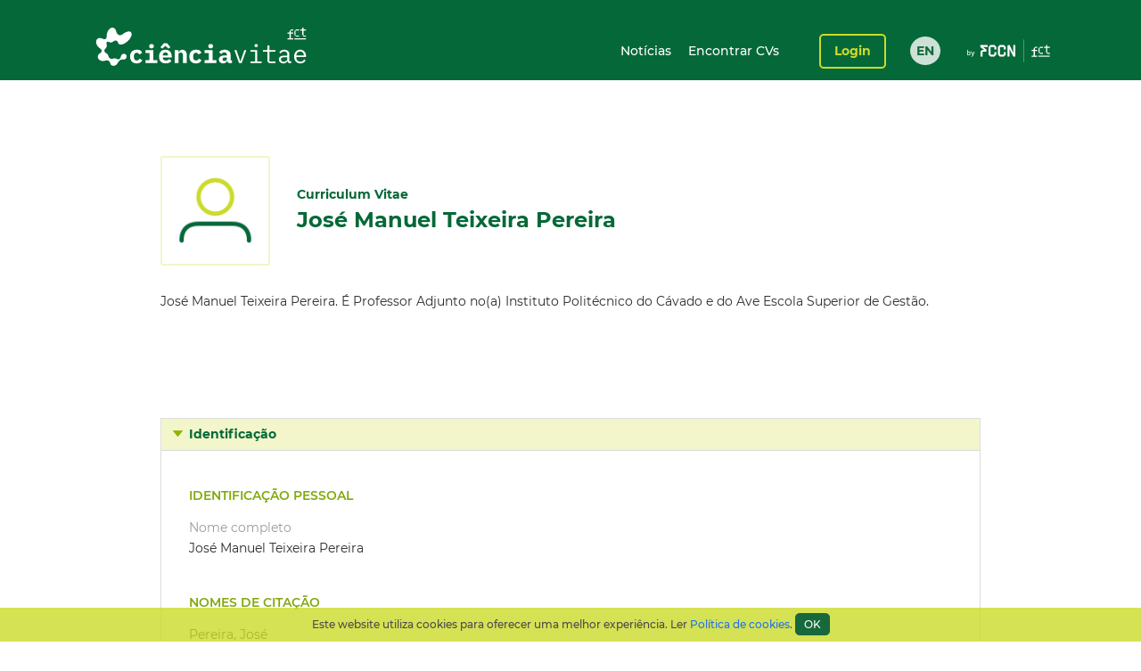

--- FILE ---
content_type: text/html;charset=UTF-8
request_url: https://www.cienciavitae.pt/portal/3619-B054-AE69
body_size: 40338
content:
<!DOCTYPE html>
<html xmlns="http://www.w3.org/1999/xhtml"><head id="j_idt14"><link type="text/css" rel="stylesheet" href="/portal/javax.faces.resource/theme.css.xhtml?ln=primefaces-cienciavitae" /><link type="text/css" rel="stylesheet" href="/portal/javax.faces.resource/fa/font-awesome.css.xhtml?ln=primefaces&amp;v=6.1" /><link type="text/css" rel="stylesheet" href="/portal/javax.faces.resource/css/fonts-montserrat.css.xhtml" /><link type="text/css" rel="stylesheet" href="/portal/javax.faces.resource/css/custom.css.xhtml" /><link type="text/css" rel="stylesheet" href="/portal/javax.faces.resource/css/transformer.css.xhtml" /><link type="text/css" rel="stylesheet" href="/portal/javax.faces.resource/components.css.xhtml?ln=primefaces&amp;v=6.1" /><script type="text/javascript" src="/portal/javax.faces.resource/jquery/jquery.js.xhtml?ln=primefaces&amp;v=6.1"></script><script type="text/javascript" src="/portal/javax.faces.resource/jquery/jquery-plugins.js.xhtml?ln=primefaces&amp;v=6.1"></script><script type="text/javascript" src="/portal/javax.faces.resource/core.js.xhtml?ln=primefaces&amp;v=6.1"></script><script type="text/javascript" src="/portal/javax.faces.resource/components.js.xhtml?ln=primefaces&amp;v=6.1"></script><script type="text/javascript">if(window.PrimeFaces){PrimeFaces.settings.locale='pt_PT';PrimeFaces.settings.projectStage='Development';}</script>
		<meta content="text/html; charset=UTF-8" http-equiv="Content-Type" />
		<link rel="shortcut icon" type="image/x-icon" href="/portal/javax.faces.resource/icons/cienciavitae.ico.xhtml?ln=images" /><title id="title">José Manuel Teixeira Pereira (3619-B054-AE69) | CIÊNCIAVITAE</title><script type="text/javascript" src="/portal/javax.faces.resource/js/default.js.xhtml"></script><script type="text/javascript" src="/portal/javax.faces.resource/js/primefaces_growl.js.xhtml"></script>
		<script src="//code.jquery.com/ui/1.11.3/jquery-ui.js"></script><script type="text/javascript" src="/portal/javax.faces.resource/js/script.min.js.xhtml"></script>
		<script type="text/javascript" src="//s7.addthis.com/js/300/addthis_widget.js#pubid=ra-5a8af9e024261d75"></script>
		
		<script>
		  (function(i,s,o,g,r,a,m){i['GoogleAnalyticsObject']=r;i[r]=i[r]||function(){
		  (i[r].q=i[r].q||[]).push(arguments)},i[r].l=1*new Date();a=s.createElement(o),
		  m=s.getElementsByTagName(o)[0];a.async=1;a.src=g;m.parentNode.insertBefore(a,m)
		  })(window,document,'script','https://www.google-analytics.com/analytics.js','ga');
		
		  ga('create', 'UA-89685844-1', 'auto');
		  ga('require', 'linkid');
		  ga('send', 'pageview');
		</script>
		
		<script type="text/javascript">
		  var v_environment = '';
		  v_environment = (v_environment == 'false') ? 'prod' : 'qa'; 
		  window.help_company_key = '099adea13c62b199978e58ff';  
          window.helppier_app_id = '55mKDd5hPyqb8Drue';
          window.helppierSegmentation = { environment: v_environment };
          window.helppierCurrentPageLanguage = 'pt';
          var script = document.createElement('script');
          script.setAttribute('id', 'helppierEmbed');
          script.setAttribute('defer', '');
          script.setAttribute('src', 'https://km.helppier.com/widget/js/start.js?help_company_key=' + window.help_company_key);
          document.head.appendChild(script);
        </script></head><body><span id="j_idt26"></span><script id="j_idt26_s" type="text/javascript">$(function(){PrimeFaces.cw('Growl','widget_j_idt26',{id:'j_idt26',sticky:false,life:5000,escape:false,msgs:[]});});</script><div id="j_idt27"></div><script id="j_idt27_s" type="text/javascript">$(function(){PrimeFaces.cw("AjaxStatus","globalStatus",{id:"j_idt27",start:function(){showStatusDialog()},success:function(){hideStatusDialog()}});});</script><div id="j_idt28" class="ui-dialog ui-widget ui-widget-content ui-corner-all ui-shadow ui-hidden-container ui-dialog-status"><div class="ui-dialog-content ui-widget-content"><div id="j_idt29" class="ui-outputpanel ui-widget loader"><div id="j_idt30" class="ui-outputpanel ui-widget circle"></div><div id="j_idt31" class="ui-outputpanel ui-widget circle"></div><div id="j_idt32" class="ui-outputpanel ui-widget circle"></div><div id="j_idt33" class="ui-outputpanel ui-widget circle"></div><div id="j_idt34" class="ui-outputpanel ui-widget circle"></div></div><span id="j_idt35" class="ui-outputpanel ui-widget sr-only">???global.info.a_carregar???</span></div></div><script id="j_idt28_s" type="text/javascript">$(function(){PrimeFaces.cw("Dialog","statusDialog",{id:"j_idt28",draggable:false,resizable:false,modal:true,width:"130",height:"110"});});</script><div id="container" class="ui-outputpanel ui-widget body-container">
	

	<header class="header">
		<div class="main-header-content">
			<div class="container h-100">
				<div class="container-row h-100 ui-items-center">
					<div class="container-column">
						<script> 
						 var mclicked = false;
						   function clickAndDisable(link, txt_link) {
							   if(mclicked==false){
							       mclicked=true;
							       setTimeout(function(){window.location.href = txt_link;},500);
							       setTimeout(function(){mclicked=false;}, 3000);
							   } 
							   //this.href='';
							   //setTimeout(function(){this.href=txt_link; alert(2)}, 5000);
						   }   
						</script>
<form id="j_idt38" name="j_idt38" method="post" action="/portal/3619-B054-AE69" enctype="application/x-www-form-urlencoded">
<input type="hidden" name="j_idt38" value="j_idt38" />

							<nav class="nav nav-toggleable">
								<div class="nav-toggler nav-toggler-right collapsed" data-toggle="collapse" data-target="#navbarSupportedContent" aria-controls="navbarSupportedContent" aria-expanded="false">
									<div class="hamburger hamburger--elastic" id="burger">
										<div class="hamburger-box">
											<div class="hamburger-inner"></div>
										</div>
									</div>
								</div><a href="https://www.cienciavitae.pt" class="ui-link ui-widget" title="Ir para a página de entrada"><img id="j_idt38:j_idt43" src="/portal/javax.faces.resource/logos/cienciavitae.svg.xhtml?ln=images&amp;pfdrid_c=true" alt="CIÊNCIAVITAE" height="59px" /></a>
								<div id="navbarSupportedContent" class="nav-collapse ui-items-center collapse">
									<ul class="menu">
										<li><a href="https://www.cienciavitae.pt/noticias" class="ui-link ui-widget">Notícias</a> <a href="/portal/pesquisa" class="ui-link ui-widget">Encontrar CVs</a>
										</li>
									</ul><a id="j_idt38:loginButton" href="#" class="ui-commandlink ui-widget login" onclick="clickAndDisable(this,'https://www.cienciavitae.pt/cv/');;PrimeFaces.ab({s:&quot;j_idt38:loginButton&quot;});return false;" lang="en">Login</a><div id="j_idt38:j_idt52" class="ui-outputpanel ui-widget lang-container"><a href="/portal/en/3619-B054-AE69" class="ui-link ui-widget lang">EN</a></div>
								</div>
							</nav><input type="hidden" name="javax.faces.ViewState" id="j_id1:javax.faces.ViewState:0" value="WHEE8lVx/[base64]/32nm00LzAlfJbXMjawb/FsPVzXkq1888xnqL43rbSHcEDG2nMdmyvucQTqjOdcbYSnxvJ3gzIvQs/c3A9Q47eFwlcMKQ5BrQl6h35d1hoIKaIVHlkt0cT0/673dvpiDJM+hXQ7PYXajWY1mC+TBbK2k3Yut16wt9U1zq5TebOHstGkR8iERHoYaZFTS/3AbFxpJnugebUhs5Sf4bSFi9JjGg1uGzeTaMW8LJ8DUewN5gOkMd8ncTapX8f6I+q7u6sUiASuVe+Q3iRCo9NstwMRxa6CxLrniD/psiPnGFve/d5m/zlQWsgWFSiuTiSrrqo04rFn+7meHsKVuTBDJlOqzYtOu9VfjW41sKYEbEOYH54u/3uSwLYxAyugUol26jseAdlYt2TOMzDbSXz2wp/z9t7hzt1apNv96rHHtOCxEEBwnTbTFp7h8NXoEmxmdI+ooRDTzQ2bcT3eS4s/mh47F9QrpWk03bJw8wP61jRaN2ft8KgE0di7vE2Gb0e6X3nUqdUJzJNMl5C60/zQgOs4OGQQGBMvTU5838EjefSxB53K1Rb325ALlvwiFmyhQVlL21m4VNBr/U3+lDqsRPo/dsIyb7i7PksG+7M3d8MazYdM2fy04ieFTBMsZIJkEgRaPHSvD8ZwH34Ctp6rgwG8sFwSG6/[base64]/JfB9a0K4wuMGXe5GJP6FDqELwX2fW8MX6NEwG3PU5xKdA3PtlAj0QpOcKGp/7K2y5zBeZGMXph2YLorctlgg2+AGVDyPd7I1BtsrVoDAhe4zZTIvMR8nFOuPUMYDpTTbKIsEflwrosFibVLNuJ9KfQnzvbN4IiYag1DoFE4NNR78xVpD7quzfuggxYgcKOfTcfxDRUW4VjEKCoujRw4rIwgwPwZUKhiL/P0E6Oj0hKr55z1qDsl3KiBvX+MZd5OLl7a2vIEp5/Wc1LOaB6y7/[base64]/qgqrrcLs7U1atwJPo/huILCIGblC47QGb5qLUJo+kqoGrOJNH5Rgymo7aoZGze8jQbHzWLxhRDRKDOKt7n1P3t0kDW2eZ8ZR4JRi1i8ujGADORFdnS9bgvZh6rL4Yf+LdhXo3TEpxlN3KnxrUYs/O8ugDZI/BuSLFJHEqpxEFxi7GEbxISthA3geCDRVx2V8aIVc4MDwUmKyuy7lCfpjq7nZiRs8Tn5j3gLss+3rJYCJVgzfzVOVwvJncgj9Bu0oM0HVKwykerrwROGGjV1HcHOGihs1iRfKr/PJt7jpb/BgJ5e0UTzkzDPSZL4l8Rh7gS0e7FDwTOpy3w8udftKhwPfdVPuELmV6vD6ey4RBzURQ5W69brJMmTvBSmBQJEXLz6Pa1H70n2mLLyuYt/xAh8Y1lAU97SbZKvFApYf0qIo1kYgZR04dA9+CfCHPIVmh6I8qZI7j7zeKlkikVgLOq1ZsMzfg2uHHT1r2hQ5RHAA1Ixl2mMqO9kz3gVyYfRGaNblQ0gMpRNUe9yFgjr8rw6D2uJ8al0GMQYjCIItWwPMShYM0HFteux3BPW40/[base64]/UMpadMnkY9wOkiV/MJTjpD6Gnu83NVmS1WBx24k4QUFeZNSOa/[base64]/[base64]/5IwshQAlDsb6P00HpjRrXZ34HvVoDZSP1TOQ8pm5CHK0kvnRHZtA71Zua+/Kc1PRL+dxxg6f0DK1fQzvZo+kAt5qEcjmgOAnXLNlVLSoSwdPgYaVja335zIav44OK2M6GjB4FDT7zjbt9kCUppR/CFF2fqWslvKAqwjvHU9jZMaY3u+xCFkHwKR5EM8fIt/ZzLyBqjso09SBExiDjOnuIpap9/OCbokPYJZgseD7Ye3HEnAuO9jgf1Q/9s4roY4nnwh+p5exYwuNZjUJPi03zgvmV+faCVa1JKMn+elW9MCh0J3hWc8vsSV4qExYxgWZiaiUtzXqpcbAgqoFCnREqX/5tY5A4PdBwGadDFGs8bao28HPFW1q8iBkkqq92CcSNFLpFtgdtX4tepQ1sS+Sf7fGavEEaNVH8FT4rcg2xWqrlSlCYqXoNrBTQKWAfpRYtbcO2+z2LRrdCx/HDh6kpVezJSAjDMBdZJNO9WRYw1+K7NjyElfhhO/xeUI/aIMuBkF9y4XK+NUDl1b7F56eO0mgY1pmx9pr/1mwILtENwnF6jTnkQS0G1/VtClznweVbOUK30dLuU9bc8Q9ajOX88KVjnSey6YFH4Pz+hZrajRLxK34tAZ9Q093fUfc+fneu9yE8+bQUvP9jUt8+IaOLVHLw7flMBZGSmo/rERkJcj9tSCaLPKr/0zmoXj2h65uuyKD+kjk62vaJOuvP2yNyiqtaw1TQAGjXHwn7XS3uiZJI2ds97HIsvXzM9uFqksI14oooUHu630DBPVvFJRWA/huhmUsZen6tzW/NIZzq8hrRwiIgJHPZXI550F7cs/z5tcZNhHaFj9RTTiWhO8XuJbuDHPRh10nOL+IMgObSVdi6B+blo+bw1wXrI4KD77TNn+t2YPKHkxmviLPB4LxqSQl1ExygkgjaZ0+PLZVfBVh4dIbwuJbOXN2+at/Nfr70f/Qd6jupppEZlR7Tl1slwgyI/DkA+5BkAmNUt3wf5wfO+V0I3nBQJRtgcqtiOqEPBQ884c3PE3jdaZ5sMKEE4RXaiea961F7R/tD4MII78AYRTjnH2KGc6FwgPJ5tzQWt7SYvsdixeuwgBPgWBl34Yh/F1+axHeesjkdarmihZlpppRi+WwFFh1LjX0cICyP8ymf9eD3DdZWiH+QWV9F1NmOoEW/PAndvj7/KpVgj6eNFpFQorg0v50/sgnTB6nb6sgj0BmhL2ZnqmemWV4cl10Xd21viVFU9GxjcEYyQU200o2+LQ5QKjxRhPAlHaTZL9rDoQkXvY34xDs5u0O1p3F2oYelSkJd0I8+Y0eXVRmJZXasf/Y0/dSTvll2dzXeyoRGHfCaMVWbjH6HQ2seIQpD86e9dFn5LGy8Kpwjze0qLRu707/uFg/KsNWteiwt0/9LUpIuvKGuxpOvBxOzBruni73l1L0CChRtqMtCb2Z/cQhSsP6eKczhI8paBcrUbOmJI1LspNliEawogF1XMB1UX5L60QEJTF4+jMfVvz4E+d6mHoIpfevE9VWN4wRNWteomBNLiqnhY4415zZrMFqRTa+EsMpRHdp6j7s1eocQeN0e+mbp17/52lzmLzenNbSCRQ9YhMW5IFxQgnuod+haiqIG01RpKp5oy/yy/Du3rbxojXc8GbYwYZ+muDyF8YGNzgLi0QF4T5y/8nBD3VRuYneVhl8g+76SyS5XtqzE3uhSXcYKBfRw4jtdtjg7Os6KNrtdEmX95HnRnhB+9VQV+cr4YltED69xGAQ3/Kjs+Gp3Wnj0cYCp/sHk8ysXIyBFPSx9LP1u5nwQr09Jk65cXz6842Mhgk+ljNPmINlIvo78EABMJ5/Dnh88YJeiv/poTu/j5NOPpYtDxVHHWWL6ocGhwUS+BD9yOo2/hNFgvil3SIu01tHN+pBoF9DCFB0Uz5iEPmIObGJqPJVWw25RcbohWMQ67z3GsDpPvgg0wnAZf+fam7lEVA3Z3QzesvK2Hc9famjzL5n2cvIxB/88oz7DqqF6KcGEcyPoHBpRqgOcK2avkrQWeCLmWcGPHYZ4T3L2AhjstpiTW7MElwbT6zOISLFrw+VhXBv5UF1YncgQGgNwnMIvUTJCCcobdtn/0eAI3JziyJi8/pQQcmmaUlyd6wLgEhx00R2R3YjpmC49C1wnuDxBME+XZIs0QzwN1Gyr1UuX3tRevnf/XIt6uxJLGKKVhQWtG7BdhsRhLV+NGYKVC5PU8WLLW6uahQS+I4RdpgXhhXfGZSBzxpymQMi1EyK1G+Oo4qr5x7fHMxzznNDsQUT1wJLQ2mBz8G/7dNPD6XfXLzzUY9aJsd6SxoEhLjUHmf05GrT2OLpcV4SSgys0W6hm7Ggcq4+CJS2ijbWTsUVdjJI1fXxbPVKI7fUvAnJ3gwUfSRtvhFLCXSOq/GlIh5D+XNAl3zZxaR2SOaRwJmNKiZ+xHVROyAqRmxvqsVcyWEn3XON5obZqp9Gyiap28ulRyL93vkEdvFrdJu7GFwc1HFXtLJta7Ch/[base64]/52aNKRfMkTjK+0B8jhCV7UMjNFaiEvNInuco3l4ODu/OpPaPnZRXQYjajnrBis1+KGAX5x+3va80uQQd0o5pULaj4agwSMnLyRT18hnfAfC5vUtSO/mWzpqBTgNe9VaULu3EzG4UuTZvGhQGcxQIhC/XoncAMSKE3ivPxJ4vvoIvnmuUvOJbd9+Hkfq2r7pSR1NAqu/Cf7N7OAXZYl2SovtbhFgRVdzpWGiaQbN+YHSQe+TsSm+r6ZDtHtt5EZMxzyCsvvwbOJ+hFCmzZaOgPEQOhtGGETdCuu1UXcT8+elgQEaP9W7tpjlE1rigcUl0/T4TNCp+qmFfSz4gSddBqVj4rx8ZQrOHdTdlxZFIXku9zZs54BCCr1M/OcKmGjdMtM6nyN9DtmGKaGQtPfqty3x24lOEmChUvCctjtNmk4h0PG28EGfblh68wRHPTtEJNXwN+0H9BnlRcc9W7nRNLgD73rKRbLRzadYeMhVMDXe58ucpHyZtIV1aAJke5i/QT1uv3g/c+MdCoh4j5aiRQ3Y2Bhr1+38hheli+riu1OLiV3xwpfC4izJQ4K0fxsGi705FymEIIwgll2njbnk+4U8uQ6v3AOLLVUvslEzlTq+VtEiLGQQ1x4D+UnVWTpVY/YgFi+1VV3iCnvSFse+D1boaJgQYNTWODLgrh/cluwwpfIazm44P80TZv41RZjHPkisJL5NrYENMgly619IDC3aSGkB8DWKOEMeGDpmfuDANqWZ476tF7/mEYrUFN2qZD/2swymMJH5kPZ89cmkgf20k1Vr2GEgn8r8DHFD3q2HGbOQ43h0f6E27KBrLcUC5dTMoF6y5R/BqJIANTveFAZNgwCGU+xH6juSxdAyAxfToNqLIDsFbx9vvsG7DMh32oaWFgLsNzm6LnNYKxwAjEs0JOadSkWKNn89XULNdkVZZ1s4ik+/Sa/2DZDWo5KNVuQ3EkkwyPSOWYdweR+LuWcNzXx3RNWxXc1To1XBxen9F1oqw6SV4IFP1tlNPUW1cXC/OhlwI8wmTzbayrJ41vaYt5pnO/SX21igD9MxozLkoexJnkx9YO0Z9JlT5kg0zFX8ChZaFU5N/G6BiJiArE8MGfJUtp3J+nWc8VeppvJlcj0LMeXZ/IXzER29EDJzbu1mA+J9aSj8NTLc5Jf+SwMrQY+/Ssf8CMqgsCXAqNki/DEv+IlhptGsU5vOmILvOCr80n9KWOnt8K3kiLAb3jmF9bmICoauJ4S4y9qbAeY55LUG8LV2NLG9AWxzWaGisEZuFLqLY5FnIP1PBmtO1+D36FtsGNhHa91aEwtlCbUzPddFLRG+BvJ0N4qXh6/YRMv6HwdiIGnyFq99yiYqiD14Ah3vGNjN9ScobQi0gdwuSMrAkgn3fbRFj9kPxwpXBfiiZdjx1jReq0MBOU6PhWVZOMurZ3dne5hF+Q4X6WwpvLlynnjhUAAXk7ZuXEBXGlADvK//fhX5LJ1qcnxAB7lbScC1ZdZrQoD9TC7TP2Z4eDr0FSkQ3dOoPH0W+OkRQMzT/1LEK8Yr29RsjghpuVRQGTOXWtJT/+ao5DhEvjTXDhcpMM/4ZoK8GBn43QmqJ8E1HTubQNPUpATSVyn/yVgS5k7GibwfT2yEF92UkEMjFsfYm7114AUf+hrnXmJgWZRJ6Wdd2x4933Y6W2890CdRbJE9W9MIcL7HvL6ZwX0RDMdrz9bhwS6477/DZ0MROFBsbuLqrxWY7JdKvhhbGTDIUTM4oZKVfTllkI+0DVid7ZNW9CIUWXs6mIt6QIjsOhp+6hfkk+6b3HuXmATeI8nr0EJ2oEQrzthQ0gZhc5FCEjFY+QoBBJvzui6lLpEMI1XN6eDlJvsESP/eBcq8A7P/pA1Z3kwkuLK0TYhbbq0wEtPBQoiRPIZ8rsZl8ynQA2DWJ5vI1GNJHC8mgpUournnVRJNFhqpAp5PTnArAL1QTEIx/FNyj/0HFPB8pvQMyjNu2bfINfeGTzJ+fcpX4LqGSZd7iCRx6gEZiBwEad6Btn8agRwleUmoPvuOeQhkVYfjYVEWFkBSONLa+oU6XUJ7V7lrW79yf1sXrSIu8SnvGpJoB3UmdqceXAYzUTW31ljO0zho8GkaxUwKmmM+hxw/atQJ98SB1s7wOhp8ZW5VTe5uLrDnYlb6furB8wasn6yK8xEZchYMSo07fhMTUP9idb09H0CrnjPndM+bJDPThWrH9lHel/6QajA+fdBp8WvnorE6K3Z4azbp9xQYlTdIvDj/lh/9oaI0vVK8cAvPHwgOdrJxD5Wn5KKuvWvjbUR/FiYm0iog4RE/cB2ZNpPfmT8C4Iyqs98SEbZ2txWi4MQPY/j8tNXTtQCGjK5gljak8tU3EZMFF+RaSkJhB1Y/z3yA2A+1E2INGgVKr/YCcWIDMvesO6fDDQkGFiOzq6FqUClxfCUkzw0DtWWCp21XWe7S6KeoJ90qwB7A54ZiQ4tZYFmtp2a7KZgMWxbK9x5Jb/+EwrseIukQCOSaV5Cko0zOyXHV04upJPb7fI6NDN8E7uM3NAPene5MoDC0HhlF/sxzptXvXo6Gta1CTVutJf6Oflxt/91i2xcLpX46XhcyBB63LSRLGbHCgGANTRvEgPwIIcls8xJVcWhDDm9+RkCJL5IPSNMNhsWwatWlhRQV9e2ggR6F2XVjXC+fJS/u9VMix5GRqgEocDODUSEU/p2gp2Y/o6AtfKqtY0uxzdXPV5ngU4Zo7GdkVPFIm9XyaHZeHZ1pOWC28YPjAGkbXiSDmZ6qGYdx1vqOJNs1O+3SftM4cQnYX3h/zaRPKDEvWxB+Qal0XDhJb2FEUjBBX7VWlow3CXg2ihNSvSXm6l+v2L9XPFV/[base64]/UgEIjCx7bWaoqyho6iJt2ia8+hJAtHGyK86hW0WSc4YYhyvp1A/QzIU2LOmrovYWUga9QRTaL+JMkP/lxQGUQZN8knbAgUcsdYoC55FJG7s0yxLjB3MIYHc2FcizcAvNbvObMLDtYpm949dYf2JvN3sIn7e0yTG75xu6xuPfL7CzcaYkskMpwz/D/GY68W3kWWo6/bRWEs+4aqb6mJQoAyd1Ns7oTiwcJ7/DEWkU9EOSsMW8Kfb0DQhGZRtfmfyx2uxmwSmYAgK1Dk+3Urq/oW2gWbOsxaMjT/yxvC9ZkuT0YpLD0JY+W81sUTw2MRQ3inksDaZ4M56NWJkZpU1lzf7PNGDkcqtCb7MiFBqsCecSwanxofyM5bYr/UAKkXF13EvSpVtKX2S6HNoHus9odIShjWlI7pzwb/WVmkmR7cTbAvR2XfrtpKFc8LHVSFFviTCIGTZxKWjI2QbpKbgTopWxhSZqHzkQT5RLdJ5sEfQFNhrdoRkUSz8TP3TdchcNTCEWFIUH62TrzudDy5SUBVyAKK+ARcdTYffG+BppEuTzWYcmKAqXwlhW/4QTyTafCTcewMnEaC8prUqjOUQJxzlIVXsv4dgyDONXbjuKCUsxaCPnIpNOW8ciFIksxWwLiR4H/D/k8iYKPMn9UjW/OTNAAcMQ4MWD7cJrLUCx7CxumX6RYB8PqUTvdMwaBcUJNZF84+51pofFsr4YPsudsyReU9kc+ag98ziqxdSJSvBe2gA0hgT/0wVYr95qQUGVMxsFO82wIxBrY7J94jNZ8+lbJvVD3A0/cb0mggndp3JEWXXuGddCIl9JZB0UyZ0KRxWJrwCJlF+m9BFfOS9D/PyXzB90abVMHwV6LZsOVLr0EMExSgh8BFye7PaFjplBaPsBtu0on+49+/qP0dfri6nIgAObS0ozTGY9BI+BUOP/FgW3TfVEQm++9w4oniLejPwyD/vR5oY/LjAYbF4EXH2l98Qwg3gX4LPQIrvqyO+f4+PEqdFQTZPZvyH+i02LJBbnZ4BNqM2nHSXZ0JIGCXd+yh9NkDRepWnGFBSeMRfcc/kV7ENVZgM+qap5OfpiS0xVBzT6haDPdnFZlG3JWhz7euM1lp9icVzgh7E584UiMsKDjvmbkwyCL8ds5Sj1tYkB20ezvT48UiIIYBtMSWieDcjFU0/L8qOOU+9LbwuGc/X2ty1f+KbnP91yp/ZJlty8UqKKSNhy9VpKCZIcPnuLaC1TBIrjQ8o6P3Nfy7I4LpnN9ofGOVFmcZz9msbTLm4QSIVPhA/u3of9crTQWBjxCceZjwo9tuEV//nDc47beRQApG7dB0r+VPmsFcV7/S2r60dcT2IRRbduC3B3pJxB+ul8u+Wb9Ye1exNQbmkyGT8Nlpcukn3NUKsV14YQ/dcsRR7Mhai8cJymbkB7tEkFsfY9cv7j4hZoXhnHwgff2YaJZ03/ojc0aoQPcTh3JSK3tTUZIdQ+Vf+efgj/[base64]/hQkBqYpn6vcmHLaSV7mUA0O/Yj6dV3PqK7+WGIrUQ7+0Q1ZjjILoO9039WimVEpPmvEQsk3Unmo5xsLZuTRo+HCqZ/3AvIG2J3LpMNY8q02wAzPnT8dS8V8x9CCRjyTrTEnkx1xMTA8f29thN2qRTikoT11YBq7Z6lYH/v8avOY+IDPxJYgxwi4veeFVyhC4aH25eBUmlvYaZyRjQAgRQR3hUIj7w1sqxei33QXorRh14g/fei398N5mDvUlfvSIWNJO2eTIJpG6BcQYshM1qPPSqGqRW7w4HxrmJV+t2nL08Vnrf0qPfjeHIHA+YJ7E3R0vZ0P/luVy7KfXlJkUf2cUtHVlsPoFBNJ/cfH+AdUCGlbixYHpI5FzW0BaQRo7y6mC8K3b0p/gKMUN9sUGWujnOkQV94DGrz0EP99eSl0bhPWQtoEOUP91XrHVBuLCkiHaUrq8Kv9g1UM14J+e0EyWl+uxWX/EJZ38Ib4itR6fWRSZQVGUa9QbffP4+hO/tXLyBJ7VUQENVCFZgVTybhBRgKm36YdrmKal5RFNSlJZPsHrfD7ym510TFVJhzQw1VPy8STFYnY0X5ZpLSK3xQubIgLx19HdKw+Ynv3Vwh0JB1D2LJ5FaQDPmIsyER6/fso6+lbWW2jII6x0vTVVeioRLRnp7wKKSNyAdw7BbZQw=" autocomplete="off" />
</form>
					</div>
				</div>
			</div>
		</div>
		<div class="sub-header-content container">
			<div class="container-row">
				<div class="container-column ui-text-right"><label id="j_idt57" class="ui-outputlabel ui-widget"> </label>
				</div>
			</div>
		</div>
	</header>
			
			<main class="main"><section class="content">
   <div class="user-identification ui-container-row">
      <div class="ui-container-column ui-container-column-100">
         <div class="ui-card">
            <div class="user-info">
               <figure><img src="https://www.cienciavitae.pt/fotos/publico/avatar.png" alt="José Manuel Teixeira Pereira" onerror="this.onerror=null;this.src='https://www.cienciavitae.pt/fotos/publico/avatar.png';"></figure>
               <div class="user-short-info">
                  <div>Curriculum Vitae</div>
                  <div class="user-name">José Manuel Teixeira Pereira</div>
               </div>
            </div>
            <div class="user-resume">
               <div class="user-resume-content hide-content">José Manuel Teixeira Pereira. É Professor Adjunto no(a) Instituto Politécnico do Cávado e do Ave Escola Superior de Gestão.</div>
            </div>
         </div>
      </div>
   </div>
   <div class="ui-container-row">
      <div class="ui-container-column ui-container-column-100">
         <div xmlns:mailing-address="http://www.cienciavitae.pt/ns/mailing-address" xmlns:web-address="http://www.cienciavitae.pt/ns/web-address" xmlns:email="http://www.cienciavitae.pt/ns/email" xmlns:phone-number="http://www.cienciavitae.pt/ns/phone-number" class="ui-accordion">
            <div>Identificação</div>
            <div>
               <div class="ui-container-row">
                  <div class="ui-container-column ui-container-column-100">
                     <h3 class="ui-elem-top-15">Identificação pessoal</h3>
                     <dl>
                        <dt>Nome completo</dt>
                        <dd>José Manuel Teixeira Pereira</dd>
                     </dl>
                     <h3>Nomes de citação</h3>
                     <ul>
                        <li>Pereira, José</li>
                     </ul>
                     <h3>Identificadores de autor</h3>
                     <dl>
                        <dt>Ciência ID</dt>
                        <dd>3619-B054-AE69</dd>
                        <dt>ORCID iD</dt>
                        <dd><a href="https://orcid.org/0000-0003-4344-6937" style="color: blue" target="_blank">0000-0003-4344-6937</a></dd>
                     </dl>
                     <h3>Endereços de correio eletrónico</h3>
                     <ul>
                        <li>jpereira@ipca.pt<span class="ui-text-lighter"> (Profissional)</span></li>
                     </ul>
                  </div>
               </div>
            </div>
         </div>
      </div>
   </div>
   <div id="form" class="ui-container-row">
      <div class="ui-container-column ui-container-column-100">
         <div class="ui-accordion">
            <div>Formação</div>
            <div>
               <div class="ui-container-row">
                  <div class="ui-container-column ui-container-column-100">
                     <table>
                        <colgroup>
                           <col style="width:20%;">
                           <col style="width:60%;">
                           <col style="width:20%;">
                        </colgroup>
                        <thead>
                           <tr>
                              <th></th>
                              <th>Grau</th>
                              <th>Classificação</th>
                           </tr>
                        </thead>
                        <tbody>
                           <tr>
                              <td>
                                 <div class="ui-text-light">2009</div>
                                 <div class="ui-text-lighter ui-text-small">Concluído</div>
                              </td>
                              <td>Retos e Innovaciones en el Ámbito Financiero y Contable (Doutoramento)
                                 <div class="ui-text-lighter">Universidade de Vigo, Espanha</div>
                                 <div style="padding-top: 20px"><i>"Análisis de los factores y modelos explicativos del fracaso empresarial en Portugal. Propuesta de un modelo predictivo."<span class="ui-text-lighter"> (TESE/DISSERTAÇÃO)</span></i></div>
                              </td>
                              <td>Sobresaliente Cum Laude</td>
                           </tr>
                           <tr>
                              <td>
                                 <div class="ui-text-light">2000</div>
                                 <div class="ui-text-lighter ui-text-small">Concluído</div>
                              </td>
                              <td>Contabilidade e Auditoria (Mestrado)
                                 <div class="ui-text-lighter">Universidade do Minho Escola de Economia e Gestão, Portugal</div>
                                 <div style="padding-top: 20px"><i>"O Balanço: Sua História e Enquadramento face às Novas Teorias da Contabilidade"<span class="ui-text-lighter"> (TESE/DISSERTAÇÃO)</span></i></div>
                              </td>
                              <td>Bom com Distinção</td>
                           </tr>
                        </tbody>
                     </table>
                  </div>
               </div>
            </div>
         </div>
      </div>
   </div>
   <div id="prof" class="ui-container-row">
      <div class="ui-container-column ui-container-column-100">
         <div class="ui-accordion">
            <div>Percurso profissional</div>
            <div>
               <div class="ui-container-row">
                  <div class="ui-container-column ui-container-column-100">
                     <h3 class="ui-elem-top-10">Docência no Ensino Superior
                        
                     </h3>
                     <table>
                        <thead>
                           <tr>
                              <th></th>
                              <th style="padding-left: 0px; font-size: 12px;">Categoria Profissional<br>Instituição de acolhimento
                              </th>
                              <th style="padding-left: 0px; font-size: 12px;">Empregador</th>
                           </tr>
                        </thead>
                        <colgroup>
                           <col style="width:20%;">
                           <col style="width:40%;">
                           <col style="width:40%;">
                        </colgroup>
                        <tbody>
                           <tr class="percurso_bottom" style="border-bottom: 0px;">
                              <td class="ui-text-light percurso_bottom">2006/10/01 - Atual</td>
                              <td class="percurso_bottom">Professor Adjunto (Docente Ensino Superior Politécnico)</td>
                              <td class="percurso_bottom">Instituto Politécnico do Cávado e do Ave Escola Superior de Gestão, Portugal</td>
                           </tr>
                           <tr class="percurso_top">
                              <td class="percurso_top"></td>
                              <td class="ui-text-light percurso_top"></td>
                              <td class="percurso_top"></td>
                           </tr>
                           <tr class="percurso_bottom" style="border-bottom: 0px;">
                              <td class="ui-text-light percurso_bottom">2016 - 2021</td>
                              <td class="percurso_bottom">Professor Adjunto (Docente Ensino Superior Politécnico)</td>
                              <td class="percurso_bottom">Instituto Politécnico do Cávado e do Ave Centro de Investigação em Contabilidade e Fiscalidade, Portugal</td>
                           </tr>
                           <tr class="percurso_top">
                              <td class="percurso_top"></td>
                              <td class="ui-text-light percurso_top"></td>
                              <td class="percurso_top"></td>
                           </tr>
                           <tr class="percurso_bottom" style="border-bottom: 0px;">
                              <td class="ui-text-light percurso_bottom">2013 - 2021</td>
                              <td class="percurso_bottom">Professor Adjunto (Docente Ensino Superior Politécnico)</td>
                              <td class="percurso_bottom">Instituto Politécnico do Cávado e do Ave, Portugal</td>
                           </tr>
                           <tr class="percurso_top">
                              <td class="percurso_top"></td>
                              <td class="ui-text-light percurso_top"></td>
                              <td class="percurso_top"></td>
                           </tr>
                           <tr class="percurso_bottom" style="border-bottom: 0px;">
                              <td class="ui-text-light percurso_bottom">2016 - 2018</td>
                              <td class="percurso_bottom">Professor Adjunto (Docente Ensino Superior Politécnico)</td>
                              <td class="percurso_bottom">Instituto Politécnico do Cávado e do Ave, Portugal</td>
                           </tr>
                           <tr class="percurso_top">
                              <td class="percurso_top"></td>
                              <td class="ui-text-light percurso_top"></td>
                              <td class="percurso_top"></td>
                           </tr>
                           <tr class="percurso_bottom" style="border-bottom: 0px;">
                              <td class="ui-text-light percurso_bottom">2016 - 2018</td>
                              <td class="percurso_bottom">Professor Adjunto (Docente Ensino Superior Politécnico)</td>
                              <td class="percurso_bottom">Instituto Politécnico do Cávado e do Ave, Portugal</td>
                           </tr>
                           <tr class="percurso_top">
                              <td class="percurso_top"></td>
                              <td class="ui-text-light percurso_top"></td>
                              <td class="percurso_top"></td>
                           </tr>
                           <tr class="percurso_bottom" style="border-bottom: 0px;">
                              <td class="ui-text-light percurso_bottom">2013 - 2016</td>
                              <td class="percurso_bottom">Professor Adjunto (Docente Ensino Superior Politécnico)</td>
                              <td class="percurso_bottom">Instituto Politécnico do Cávado e do Ave Escola Superior de Gestão, Portugal</td>
                           </tr>
                           <tr class="percurso_top">
                              <td class="percurso_top"></td>
                              <td class="ui-text-light percurso_top"></td>
                              <td class="percurso_top"></td>
                           </tr>
                           <tr class="percurso_bottom" style="border-bottom: 0px;">
                              <td class="ui-text-light percurso_bottom">2007 - 2013</td>
                              <td class="percurso_bottom">Professor Adjunto (Docente Ensino Superior Politécnico)</td>
                              <td class="percurso_bottom">Instituto Politécnico do Cávado e do Ave, Portugal</td>
                           </tr>
                           <tr class="percurso_top">
                              <td class="percurso_top"></td>
                              <td class="ui-text-light percurso_top"></td>
                              <td class="percurso_top"></td>
                           </tr>
                           <tr class="percurso_bottom" style="border-bottom: 0px;">
                              <td class="ui-text-light percurso_bottom">2007 - 2013</td>
                              <td class="percurso_bottom">Professor Adjunto (Docente Ensino Superior Politécnico)</td>
                              <td class="percurso_bottom">Instituto Politécnico do Cávado e do Ave, Portugal</td>
                           </tr>
                           <tr class="percurso_top">
                              <td class="percurso_top"></td>
                              <td class="ui-text-light percurso_top"></td>
                              <td class="percurso_top"></td>
                           </tr>
                           <tr class="percurso_bottom" style="border-bottom: 0px;">
                              <td class="ui-text-light percurso_bottom">2007 - 2007</td>
                              <td class="percurso_bottom">Professor Adjunto (Docente Ensino Superior Politécnico)</td>
                              <td class="percurso_bottom">Instituto Politécnico do Cávado e do Ave, Portugal</td>
                           </tr>
                           <tr class="percurso_top">
                              <td class="percurso_top"></td>
                              <td class="ui-text-light percurso_top"></td>
                              <td class="percurso_top"></td>
                           </tr>
                        </tbody>
                     </table>
                     <h3>Cargos e Funções</h3>
                     <table>
                        <thead>
                           <tr>
                              <th></th>
                              <th style="padding-left: 0px; font-size: 12px;">Categoria Profissional<br>Instituição de acolhimento
                              </th>
                              <th style="padding-left: 0px; font-size: 12px;">Empregador</th>
                           </tr>
                        </thead>
                        <colgroup>
                           <col style="width:20%;">
                           <col style="width:40%;">
                           <col style="width:40%;">
                        </colgroup>
                        <tbody>
                           <tr class="percurso_bottom" style="border-bottom: 0px;">
                              <td class="ui-text-light percurso_bottom">2016 - 2018</td>
                              <td class="percurso_bottom">Coordenação ou direção de centro de investigação, departamento ou equivalente</td>
                              <td class="percurso_bottom">Instituto Politécnico do Cávado e do Ave, Portugal</td>
                           </tr>
                           <tr class="percurso_top">
                              <td class="percurso_top"></td>
                              <td class="ui-text-light percurso_top"></td>
                              <td class="percurso_top"></td>
                           </tr>
                           <tr class="percurso_bottom" style="border-bottom: 0px;">
                              <td class="ui-text-light percurso_bottom">2016 - 2018</td>
                              <td class="percurso_bottom">Conselho científico/técnico-científico ou orgão correspondente</td>
                              <td class="percurso_bottom">Instituto Politécnico do Cávado e do Ave, Portugal</td>
                           </tr>
                           <tr class="percurso_top">
                              <td class="percurso_top"></td>
                              <td class="ui-text-light percurso_top"></td>
                              <td class="percurso_top"></td>
                           </tr>
                           <tr class="percurso_bottom" style="border-bottom: 0px;">
                              <td class="ui-text-light percurso_bottom">2014 - 2016</td>
                              <td class="percurso_bottom">Conselho científico/técnico-científico ou orgão correspondente</td>
                              <td class="percurso_bottom">Instituto Politécnico do Cávado e do Ave Escola Superior de Gestão, Portugal</td>
                           </tr>
                           <tr class="percurso_top">
                              <td class="percurso_top"></td>
                              <td class="ui-text-light percurso_top"></td>
                              <td class="percurso_top"></td>
                           </tr>
                           <tr class="percurso_bottom" style="border-bottom: 0px;">
                              <td class="ui-text-light percurso_bottom">2013 - 2016</td>
                              <td class="percurso_bottom">Conselho pedagógico</td>
                              <td class="percurso_bottom">Instituto Politécnico do Cávado e do Ave Escola Superior de Gestão, Portugal</td>
                           </tr>
                           <tr class="percurso_top">
                              <td class="percurso_top"></td>
                              <td class="ui-text-light percurso_top"></td>
                              <td class="percurso_top"></td>
                           </tr>
                        </tbody>
                     </table>
                  </div>
               </div>
            </div>
         </div>
      </div>
   </div>
</section><script type="text/javascript" src="/portal/javax.faces.resource/js/curriculo.js.xhtml"></script>
			</main>
	
	<footer class="footer"><div id="j_idt64" class="ui-outputpanel ui-widget container"><div id="j_idt65" class="ui-outputpanel ui-widget container-row"><div id="j_idt66" class="ui-outputpanel ui-widget container-column-12 container-column-medium-5">
					<h4>O <span style='font-weight: 700'>CIÊNCIA</span>VITAE:</h4>
					<h2>Sistema nacional de gestão curricular de ciência baseado na plataforma tecnológica DeGóis.
						<p><a href="https://www.cienciavitae.pt/mais-informacao" class="ui-link ui-widget">+info</a>
						</p>
					</h2></div><div id="j_idt74" class="ui-outputpanel ui-widget container-column-6 container-column-medium-4">
					<h4>Sobre</h4>
					<ul>
						<li><a href="https://www.cienciavitae.pt/cv-em-numeros" class="ui-link ui-widget">CIÊNCIAVITAE em Números</a></li>
						<li><a href="https://www.cienciavitae.pt/identidade-cienciavitae" class="ui-link ui-widget">Identidade CIÊNCIAVITAE</a></li>
						<li><a href="https://www.cienciavitae.pt/material-de-divulgacao" class="ui-link ui-widget">Material de Divulgação</a></li>
						<li><a href="https://www.cienciavitae.pt/termos-e-condicoes-de-utilizacao" class="ui-link ui-widget">Termos e Condições de Utilização</a></li>
						<li><a href="https://www.cienciavitae.pt/politica-de-privacidade" class="ui-link ui-widget">Política de Privacidade</a></li>
					</ul></div><div id="j_idt88" class="ui-outputpanel ui-widget container-column-6 container-column-medium-3">
					<h4>Suporte</h4>
					<ul>
						<li><a href="https://www.cienciavitae.pt/perguntas-frequentes" class="ui-link ui-widget">Perguntas Frequentes</a></li>
						<li><a href="https://www.cienciavitae.pt/tutoriais" class="ui-link ui-widget">Manuais e Tutoriais</a></li>
						<li><a href="https://www.cienciavitae.pt/servicos" class="ui-link ui-widget">Serviços</a></li>
						<li><a href="https://www.cienciavitae.pt/contactos" class="ui-link ui-widget">Contacte-nos</a></li>
					</ul></div><div id="j_idt100" class="ui-outputpanel ui-widget container-column-6 logos">
					<p>Promotores:</p>
					<ul>
						<li><a href="http://www.portugal.gov.pt" class="ui-link ui-widget"><img id="j_idt103" src="/portal/javax.faces.resource/logos/repportuguesa.png.xhtml?ln=images&amp;pfdrid_c=true" alt="República Portuguesa" style="width:285px" /></a>	
						</li>
						<li><a href="http://www.fct.pt" class="ui-link ui-widget"><img id="j_idt106" src="/portal/javax.faces.resource/logos/fct.gif.xhtml?ln=images&amp;pfdrid_c=true" alt="Fundação para a Ciência e a Tecnologia" /></a>	
						</li>
					</ul></div><div id="j_idt108" class="ui-outputpanel ui-widget container-column-6 logos">
					<p>Financiadores:</p>
					<ul>
						<li><a href="http://www.poci-compete2020.pt" class="ui-link ui-widget"><img id="j_idt111" src="/portal/javax.faces.resource/logos/compete2020.gif.xhtml?ln=images&amp;pfdrid_c=true" alt="Compete 2020" /></a>
						</li>
						<li><a href="http://algarve2020.eu" class="ui-link ui-widget"><img id="j_idt114" src="/portal/javax.faces.resource/logos/algarve2020.gif.xhtml?ln=images&amp;pfdrid_c=true" alt="Algarve 2020" /></a>
						</li>
						<li><a href="http://lisboa.portugal2020.pt" class="ui-link ui-widget"><img id="j_idt117" src="/portal/javax.faces.resource/logos/lisboa2020.gif.xhtml?ln=images&amp;pfdrid_c=true" alt="Lisboa 2020" /></a>
						</li>
						<li><a href="https://www.portugal2020.pt/Portal2020" class="ui-link ui-widget"><img id="j_idt120" src="/portal/javax.faces.resource/logos/portugal2020.gif.xhtml?ln=images&amp;pfdrid_c=true" alt="Portugal 2020" /></a>
						</li>
						<li><a href="http://europa.eu" class="ui-link ui-widget"><img id="j_idt123" src="/portal/javax.faces.resource/logos/uniaoeuropeia.gif.xhtml?ln=images&amp;pfdrid_c=true" alt="União Europeia" /></a>
						</li>
					</ul></div></div></div>
	</footer><div id="cookie-notice" class="ui-outputpanel ui-widget cookies">Este website utiliza cookies para oferecer uma melhor experiência. Ler <a href="javascript:void(0);" class="ui-link ui-widget">Política de cookies</a>. <a href="#ok" class="ui-link ui-widget ok">ok</a></div></div></body>
</html>